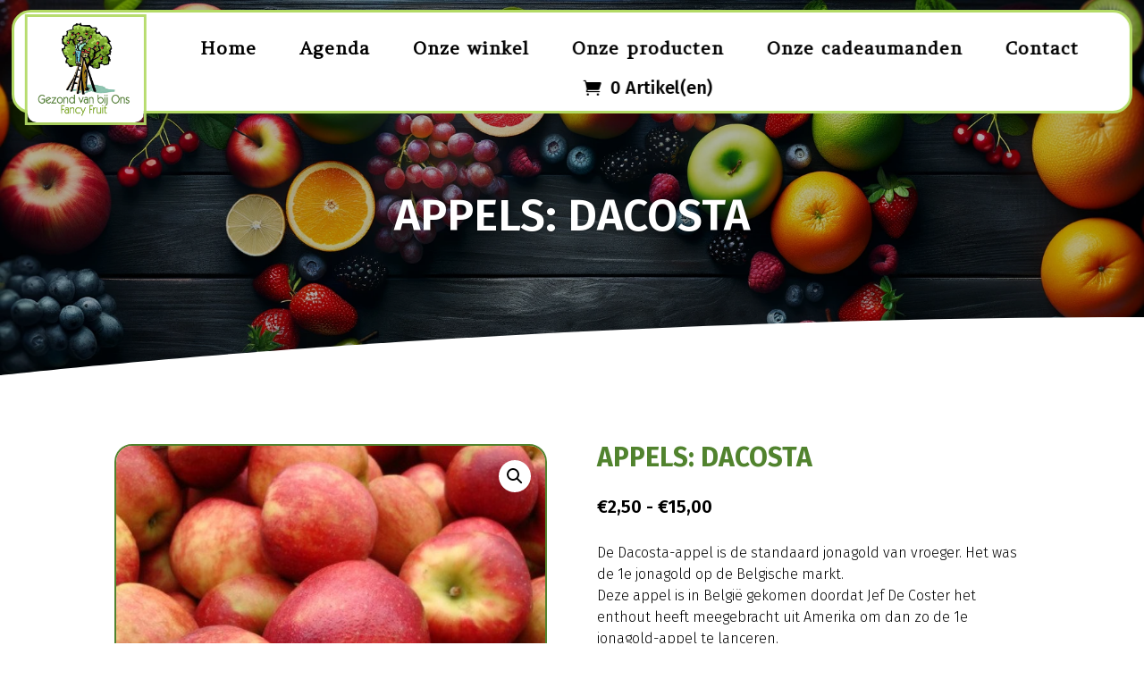

--- FILE ---
content_type: text/html; charset=utf-8
request_url: https://www.google.com/recaptcha/api2/anchor?ar=1&k=6Lfh-6ghAAAAAOmEz_dVw8jQ1Qr2Gxv90FzjVrRZ&co=aHR0cHM6Ly9nZXpvbmR2YW5iaWpvbnMuYmU6NDQz&hl=en&v=PoyoqOPhxBO7pBk68S4YbpHZ&size=invisible&anchor-ms=20000&execute-ms=30000&cb=prj8garx9dgc
body_size: 48662
content:
<!DOCTYPE HTML><html dir="ltr" lang="en"><head><meta http-equiv="Content-Type" content="text/html; charset=UTF-8">
<meta http-equiv="X-UA-Compatible" content="IE=edge">
<title>reCAPTCHA</title>
<style type="text/css">
/* cyrillic-ext */
@font-face {
  font-family: 'Roboto';
  font-style: normal;
  font-weight: 400;
  font-stretch: 100%;
  src: url(//fonts.gstatic.com/s/roboto/v48/KFO7CnqEu92Fr1ME7kSn66aGLdTylUAMa3GUBHMdazTgWw.woff2) format('woff2');
  unicode-range: U+0460-052F, U+1C80-1C8A, U+20B4, U+2DE0-2DFF, U+A640-A69F, U+FE2E-FE2F;
}
/* cyrillic */
@font-face {
  font-family: 'Roboto';
  font-style: normal;
  font-weight: 400;
  font-stretch: 100%;
  src: url(//fonts.gstatic.com/s/roboto/v48/KFO7CnqEu92Fr1ME7kSn66aGLdTylUAMa3iUBHMdazTgWw.woff2) format('woff2');
  unicode-range: U+0301, U+0400-045F, U+0490-0491, U+04B0-04B1, U+2116;
}
/* greek-ext */
@font-face {
  font-family: 'Roboto';
  font-style: normal;
  font-weight: 400;
  font-stretch: 100%;
  src: url(//fonts.gstatic.com/s/roboto/v48/KFO7CnqEu92Fr1ME7kSn66aGLdTylUAMa3CUBHMdazTgWw.woff2) format('woff2');
  unicode-range: U+1F00-1FFF;
}
/* greek */
@font-face {
  font-family: 'Roboto';
  font-style: normal;
  font-weight: 400;
  font-stretch: 100%;
  src: url(//fonts.gstatic.com/s/roboto/v48/KFO7CnqEu92Fr1ME7kSn66aGLdTylUAMa3-UBHMdazTgWw.woff2) format('woff2');
  unicode-range: U+0370-0377, U+037A-037F, U+0384-038A, U+038C, U+038E-03A1, U+03A3-03FF;
}
/* math */
@font-face {
  font-family: 'Roboto';
  font-style: normal;
  font-weight: 400;
  font-stretch: 100%;
  src: url(//fonts.gstatic.com/s/roboto/v48/KFO7CnqEu92Fr1ME7kSn66aGLdTylUAMawCUBHMdazTgWw.woff2) format('woff2');
  unicode-range: U+0302-0303, U+0305, U+0307-0308, U+0310, U+0312, U+0315, U+031A, U+0326-0327, U+032C, U+032F-0330, U+0332-0333, U+0338, U+033A, U+0346, U+034D, U+0391-03A1, U+03A3-03A9, U+03B1-03C9, U+03D1, U+03D5-03D6, U+03F0-03F1, U+03F4-03F5, U+2016-2017, U+2034-2038, U+203C, U+2040, U+2043, U+2047, U+2050, U+2057, U+205F, U+2070-2071, U+2074-208E, U+2090-209C, U+20D0-20DC, U+20E1, U+20E5-20EF, U+2100-2112, U+2114-2115, U+2117-2121, U+2123-214F, U+2190, U+2192, U+2194-21AE, U+21B0-21E5, U+21F1-21F2, U+21F4-2211, U+2213-2214, U+2216-22FF, U+2308-230B, U+2310, U+2319, U+231C-2321, U+2336-237A, U+237C, U+2395, U+239B-23B7, U+23D0, U+23DC-23E1, U+2474-2475, U+25AF, U+25B3, U+25B7, U+25BD, U+25C1, U+25CA, U+25CC, U+25FB, U+266D-266F, U+27C0-27FF, U+2900-2AFF, U+2B0E-2B11, U+2B30-2B4C, U+2BFE, U+3030, U+FF5B, U+FF5D, U+1D400-1D7FF, U+1EE00-1EEFF;
}
/* symbols */
@font-face {
  font-family: 'Roboto';
  font-style: normal;
  font-weight: 400;
  font-stretch: 100%;
  src: url(//fonts.gstatic.com/s/roboto/v48/KFO7CnqEu92Fr1ME7kSn66aGLdTylUAMaxKUBHMdazTgWw.woff2) format('woff2');
  unicode-range: U+0001-000C, U+000E-001F, U+007F-009F, U+20DD-20E0, U+20E2-20E4, U+2150-218F, U+2190, U+2192, U+2194-2199, U+21AF, U+21E6-21F0, U+21F3, U+2218-2219, U+2299, U+22C4-22C6, U+2300-243F, U+2440-244A, U+2460-24FF, U+25A0-27BF, U+2800-28FF, U+2921-2922, U+2981, U+29BF, U+29EB, U+2B00-2BFF, U+4DC0-4DFF, U+FFF9-FFFB, U+10140-1018E, U+10190-1019C, U+101A0, U+101D0-101FD, U+102E0-102FB, U+10E60-10E7E, U+1D2C0-1D2D3, U+1D2E0-1D37F, U+1F000-1F0FF, U+1F100-1F1AD, U+1F1E6-1F1FF, U+1F30D-1F30F, U+1F315, U+1F31C, U+1F31E, U+1F320-1F32C, U+1F336, U+1F378, U+1F37D, U+1F382, U+1F393-1F39F, U+1F3A7-1F3A8, U+1F3AC-1F3AF, U+1F3C2, U+1F3C4-1F3C6, U+1F3CA-1F3CE, U+1F3D4-1F3E0, U+1F3ED, U+1F3F1-1F3F3, U+1F3F5-1F3F7, U+1F408, U+1F415, U+1F41F, U+1F426, U+1F43F, U+1F441-1F442, U+1F444, U+1F446-1F449, U+1F44C-1F44E, U+1F453, U+1F46A, U+1F47D, U+1F4A3, U+1F4B0, U+1F4B3, U+1F4B9, U+1F4BB, U+1F4BF, U+1F4C8-1F4CB, U+1F4D6, U+1F4DA, U+1F4DF, U+1F4E3-1F4E6, U+1F4EA-1F4ED, U+1F4F7, U+1F4F9-1F4FB, U+1F4FD-1F4FE, U+1F503, U+1F507-1F50B, U+1F50D, U+1F512-1F513, U+1F53E-1F54A, U+1F54F-1F5FA, U+1F610, U+1F650-1F67F, U+1F687, U+1F68D, U+1F691, U+1F694, U+1F698, U+1F6AD, U+1F6B2, U+1F6B9-1F6BA, U+1F6BC, U+1F6C6-1F6CF, U+1F6D3-1F6D7, U+1F6E0-1F6EA, U+1F6F0-1F6F3, U+1F6F7-1F6FC, U+1F700-1F7FF, U+1F800-1F80B, U+1F810-1F847, U+1F850-1F859, U+1F860-1F887, U+1F890-1F8AD, U+1F8B0-1F8BB, U+1F8C0-1F8C1, U+1F900-1F90B, U+1F93B, U+1F946, U+1F984, U+1F996, U+1F9E9, U+1FA00-1FA6F, U+1FA70-1FA7C, U+1FA80-1FA89, U+1FA8F-1FAC6, U+1FACE-1FADC, U+1FADF-1FAE9, U+1FAF0-1FAF8, U+1FB00-1FBFF;
}
/* vietnamese */
@font-face {
  font-family: 'Roboto';
  font-style: normal;
  font-weight: 400;
  font-stretch: 100%;
  src: url(//fonts.gstatic.com/s/roboto/v48/KFO7CnqEu92Fr1ME7kSn66aGLdTylUAMa3OUBHMdazTgWw.woff2) format('woff2');
  unicode-range: U+0102-0103, U+0110-0111, U+0128-0129, U+0168-0169, U+01A0-01A1, U+01AF-01B0, U+0300-0301, U+0303-0304, U+0308-0309, U+0323, U+0329, U+1EA0-1EF9, U+20AB;
}
/* latin-ext */
@font-face {
  font-family: 'Roboto';
  font-style: normal;
  font-weight: 400;
  font-stretch: 100%;
  src: url(//fonts.gstatic.com/s/roboto/v48/KFO7CnqEu92Fr1ME7kSn66aGLdTylUAMa3KUBHMdazTgWw.woff2) format('woff2');
  unicode-range: U+0100-02BA, U+02BD-02C5, U+02C7-02CC, U+02CE-02D7, U+02DD-02FF, U+0304, U+0308, U+0329, U+1D00-1DBF, U+1E00-1E9F, U+1EF2-1EFF, U+2020, U+20A0-20AB, U+20AD-20C0, U+2113, U+2C60-2C7F, U+A720-A7FF;
}
/* latin */
@font-face {
  font-family: 'Roboto';
  font-style: normal;
  font-weight: 400;
  font-stretch: 100%;
  src: url(//fonts.gstatic.com/s/roboto/v48/KFO7CnqEu92Fr1ME7kSn66aGLdTylUAMa3yUBHMdazQ.woff2) format('woff2');
  unicode-range: U+0000-00FF, U+0131, U+0152-0153, U+02BB-02BC, U+02C6, U+02DA, U+02DC, U+0304, U+0308, U+0329, U+2000-206F, U+20AC, U+2122, U+2191, U+2193, U+2212, U+2215, U+FEFF, U+FFFD;
}
/* cyrillic-ext */
@font-face {
  font-family: 'Roboto';
  font-style: normal;
  font-weight: 500;
  font-stretch: 100%;
  src: url(//fonts.gstatic.com/s/roboto/v48/KFO7CnqEu92Fr1ME7kSn66aGLdTylUAMa3GUBHMdazTgWw.woff2) format('woff2');
  unicode-range: U+0460-052F, U+1C80-1C8A, U+20B4, U+2DE0-2DFF, U+A640-A69F, U+FE2E-FE2F;
}
/* cyrillic */
@font-face {
  font-family: 'Roboto';
  font-style: normal;
  font-weight: 500;
  font-stretch: 100%;
  src: url(//fonts.gstatic.com/s/roboto/v48/KFO7CnqEu92Fr1ME7kSn66aGLdTylUAMa3iUBHMdazTgWw.woff2) format('woff2');
  unicode-range: U+0301, U+0400-045F, U+0490-0491, U+04B0-04B1, U+2116;
}
/* greek-ext */
@font-face {
  font-family: 'Roboto';
  font-style: normal;
  font-weight: 500;
  font-stretch: 100%;
  src: url(//fonts.gstatic.com/s/roboto/v48/KFO7CnqEu92Fr1ME7kSn66aGLdTylUAMa3CUBHMdazTgWw.woff2) format('woff2');
  unicode-range: U+1F00-1FFF;
}
/* greek */
@font-face {
  font-family: 'Roboto';
  font-style: normal;
  font-weight: 500;
  font-stretch: 100%;
  src: url(//fonts.gstatic.com/s/roboto/v48/KFO7CnqEu92Fr1ME7kSn66aGLdTylUAMa3-UBHMdazTgWw.woff2) format('woff2');
  unicode-range: U+0370-0377, U+037A-037F, U+0384-038A, U+038C, U+038E-03A1, U+03A3-03FF;
}
/* math */
@font-face {
  font-family: 'Roboto';
  font-style: normal;
  font-weight: 500;
  font-stretch: 100%;
  src: url(//fonts.gstatic.com/s/roboto/v48/KFO7CnqEu92Fr1ME7kSn66aGLdTylUAMawCUBHMdazTgWw.woff2) format('woff2');
  unicode-range: U+0302-0303, U+0305, U+0307-0308, U+0310, U+0312, U+0315, U+031A, U+0326-0327, U+032C, U+032F-0330, U+0332-0333, U+0338, U+033A, U+0346, U+034D, U+0391-03A1, U+03A3-03A9, U+03B1-03C9, U+03D1, U+03D5-03D6, U+03F0-03F1, U+03F4-03F5, U+2016-2017, U+2034-2038, U+203C, U+2040, U+2043, U+2047, U+2050, U+2057, U+205F, U+2070-2071, U+2074-208E, U+2090-209C, U+20D0-20DC, U+20E1, U+20E5-20EF, U+2100-2112, U+2114-2115, U+2117-2121, U+2123-214F, U+2190, U+2192, U+2194-21AE, U+21B0-21E5, U+21F1-21F2, U+21F4-2211, U+2213-2214, U+2216-22FF, U+2308-230B, U+2310, U+2319, U+231C-2321, U+2336-237A, U+237C, U+2395, U+239B-23B7, U+23D0, U+23DC-23E1, U+2474-2475, U+25AF, U+25B3, U+25B7, U+25BD, U+25C1, U+25CA, U+25CC, U+25FB, U+266D-266F, U+27C0-27FF, U+2900-2AFF, U+2B0E-2B11, U+2B30-2B4C, U+2BFE, U+3030, U+FF5B, U+FF5D, U+1D400-1D7FF, U+1EE00-1EEFF;
}
/* symbols */
@font-face {
  font-family: 'Roboto';
  font-style: normal;
  font-weight: 500;
  font-stretch: 100%;
  src: url(//fonts.gstatic.com/s/roboto/v48/KFO7CnqEu92Fr1ME7kSn66aGLdTylUAMaxKUBHMdazTgWw.woff2) format('woff2');
  unicode-range: U+0001-000C, U+000E-001F, U+007F-009F, U+20DD-20E0, U+20E2-20E4, U+2150-218F, U+2190, U+2192, U+2194-2199, U+21AF, U+21E6-21F0, U+21F3, U+2218-2219, U+2299, U+22C4-22C6, U+2300-243F, U+2440-244A, U+2460-24FF, U+25A0-27BF, U+2800-28FF, U+2921-2922, U+2981, U+29BF, U+29EB, U+2B00-2BFF, U+4DC0-4DFF, U+FFF9-FFFB, U+10140-1018E, U+10190-1019C, U+101A0, U+101D0-101FD, U+102E0-102FB, U+10E60-10E7E, U+1D2C0-1D2D3, U+1D2E0-1D37F, U+1F000-1F0FF, U+1F100-1F1AD, U+1F1E6-1F1FF, U+1F30D-1F30F, U+1F315, U+1F31C, U+1F31E, U+1F320-1F32C, U+1F336, U+1F378, U+1F37D, U+1F382, U+1F393-1F39F, U+1F3A7-1F3A8, U+1F3AC-1F3AF, U+1F3C2, U+1F3C4-1F3C6, U+1F3CA-1F3CE, U+1F3D4-1F3E0, U+1F3ED, U+1F3F1-1F3F3, U+1F3F5-1F3F7, U+1F408, U+1F415, U+1F41F, U+1F426, U+1F43F, U+1F441-1F442, U+1F444, U+1F446-1F449, U+1F44C-1F44E, U+1F453, U+1F46A, U+1F47D, U+1F4A3, U+1F4B0, U+1F4B3, U+1F4B9, U+1F4BB, U+1F4BF, U+1F4C8-1F4CB, U+1F4D6, U+1F4DA, U+1F4DF, U+1F4E3-1F4E6, U+1F4EA-1F4ED, U+1F4F7, U+1F4F9-1F4FB, U+1F4FD-1F4FE, U+1F503, U+1F507-1F50B, U+1F50D, U+1F512-1F513, U+1F53E-1F54A, U+1F54F-1F5FA, U+1F610, U+1F650-1F67F, U+1F687, U+1F68D, U+1F691, U+1F694, U+1F698, U+1F6AD, U+1F6B2, U+1F6B9-1F6BA, U+1F6BC, U+1F6C6-1F6CF, U+1F6D3-1F6D7, U+1F6E0-1F6EA, U+1F6F0-1F6F3, U+1F6F7-1F6FC, U+1F700-1F7FF, U+1F800-1F80B, U+1F810-1F847, U+1F850-1F859, U+1F860-1F887, U+1F890-1F8AD, U+1F8B0-1F8BB, U+1F8C0-1F8C1, U+1F900-1F90B, U+1F93B, U+1F946, U+1F984, U+1F996, U+1F9E9, U+1FA00-1FA6F, U+1FA70-1FA7C, U+1FA80-1FA89, U+1FA8F-1FAC6, U+1FACE-1FADC, U+1FADF-1FAE9, U+1FAF0-1FAF8, U+1FB00-1FBFF;
}
/* vietnamese */
@font-face {
  font-family: 'Roboto';
  font-style: normal;
  font-weight: 500;
  font-stretch: 100%;
  src: url(//fonts.gstatic.com/s/roboto/v48/KFO7CnqEu92Fr1ME7kSn66aGLdTylUAMa3OUBHMdazTgWw.woff2) format('woff2');
  unicode-range: U+0102-0103, U+0110-0111, U+0128-0129, U+0168-0169, U+01A0-01A1, U+01AF-01B0, U+0300-0301, U+0303-0304, U+0308-0309, U+0323, U+0329, U+1EA0-1EF9, U+20AB;
}
/* latin-ext */
@font-face {
  font-family: 'Roboto';
  font-style: normal;
  font-weight: 500;
  font-stretch: 100%;
  src: url(//fonts.gstatic.com/s/roboto/v48/KFO7CnqEu92Fr1ME7kSn66aGLdTylUAMa3KUBHMdazTgWw.woff2) format('woff2');
  unicode-range: U+0100-02BA, U+02BD-02C5, U+02C7-02CC, U+02CE-02D7, U+02DD-02FF, U+0304, U+0308, U+0329, U+1D00-1DBF, U+1E00-1E9F, U+1EF2-1EFF, U+2020, U+20A0-20AB, U+20AD-20C0, U+2113, U+2C60-2C7F, U+A720-A7FF;
}
/* latin */
@font-face {
  font-family: 'Roboto';
  font-style: normal;
  font-weight: 500;
  font-stretch: 100%;
  src: url(//fonts.gstatic.com/s/roboto/v48/KFO7CnqEu92Fr1ME7kSn66aGLdTylUAMa3yUBHMdazQ.woff2) format('woff2');
  unicode-range: U+0000-00FF, U+0131, U+0152-0153, U+02BB-02BC, U+02C6, U+02DA, U+02DC, U+0304, U+0308, U+0329, U+2000-206F, U+20AC, U+2122, U+2191, U+2193, U+2212, U+2215, U+FEFF, U+FFFD;
}
/* cyrillic-ext */
@font-face {
  font-family: 'Roboto';
  font-style: normal;
  font-weight: 900;
  font-stretch: 100%;
  src: url(//fonts.gstatic.com/s/roboto/v48/KFO7CnqEu92Fr1ME7kSn66aGLdTylUAMa3GUBHMdazTgWw.woff2) format('woff2');
  unicode-range: U+0460-052F, U+1C80-1C8A, U+20B4, U+2DE0-2DFF, U+A640-A69F, U+FE2E-FE2F;
}
/* cyrillic */
@font-face {
  font-family: 'Roboto';
  font-style: normal;
  font-weight: 900;
  font-stretch: 100%;
  src: url(//fonts.gstatic.com/s/roboto/v48/KFO7CnqEu92Fr1ME7kSn66aGLdTylUAMa3iUBHMdazTgWw.woff2) format('woff2');
  unicode-range: U+0301, U+0400-045F, U+0490-0491, U+04B0-04B1, U+2116;
}
/* greek-ext */
@font-face {
  font-family: 'Roboto';
  font-style: normal;
  font-weight: 900;
  font-stretch: 100%;
  src: url(//fonts.gstatic.com/s/roboto/v48/KFO7CnqEu92Fr1ME7kSn66aGLdTylUAMa3CUBHMdazTgWw.woff2) format('woff2');
  unicode-range: U+1F00-1FFF;
}
/* greek */
@font-face {
  font-family: 'Roboto';
  font-style: normal;
  font-weight: 900;
  font-stretch: 100%;
  src: url(//fonts.gstatic.com/s/roboto/v48/KFO7CnqEu92Fr1ME7kSn66aGLdTylUAMa3-UBHMdazTgWw.woff2) format('woff2');
  unicode-range: U+0370-0377, U+037A-037F, U+0384-038A, U+038C, U+038E-03A1, U+03A3-03FF;
}
/* math */
@font-face {
  font-family: 'Roboto';
  font-style: normal;
  font-weight: 900;
  font-stretch: 100%;
  src: url(//fonts.gstatic.com/s/roboto/v48/KFO7CnqEu92Fr1ME7kSn66aGLdTylUAMawCUBHMdazTgWw.woff2) format('woff2');
  unicode-range: U+0302-0303, U+0305, U+0307-0308, U+0310, U+0312, U+0315, U+031A, U+0326-0327, U+032C, U+032F-0330, U+0332-0333, U+0338, U+033A, U+0346, U+034D, U+0391-03A1, U+03A3-03A9, U+03B1-03C9, U+03D1, U+03D5-03D6, U+03F0-03F1, U+03F4-03F5, U+2016-2017, U+2034-2038, U+203C, U+2040, U+2043, U+2047, U+2050, U+2057, U+205F, U+2070-2071, U+2074-208E, U+2090-209C, U+20D0-20DC, U+20E1, U+20E5-20EF, U+2100-2112, U+2114-2115, U+2117-2121, U+2123-214F, U+2190, U+2192, U+2194-21AE, U+21B0-21E5, U+21F1-21F2, U+21F4-2211, U+2213-2214, U+2216-22FF, U+2308-230B, U+2310, U+2319, U+231C-2321, U+2336-237A, U+237C, U+2395, U+239B-23B7, U+23D0, U+23DC-23E1, U+2474-2475, U+25AF, U+25B3, U+25B7, U+25BD, U+25C1, U+25CA, U+25CC, U+25FB, U+266D-266F, U+27C0-27FF, U+2900-2AFF, U+2B0E-2B11, U+2B30-2B4C, U+2BFE, U+3030, U+FF5B, U+FF5D, U+1D400-1D7FF, U+1EE00-1EEFF;
}
/* symbols */
@font-face {
  font-family: 'Roboto';
  font-style: normal;
  font-weight: 900;
  font-stretch: 100%;
  src: url(//fonts.gstatic.com/s/roboto/v48/KFO7CnqEu92Fr1ME7kSn66aGLdTylUAMaxKUBHMdazTgWw.woff2) format('woff2');
  unicode-range: U+0001-000C, U+000E-001F, U+007F-009F, U+20DD-20E0, U+20E2-20E4, U+2150-218F, U+2190, U+2192, U+2194-2199, U+21AF, U+21E6-21F0, U+21F3, U+2218-2219, U+2299, U+22C4-22C6, U+2300-243F, U+2440-244A, U+2460-24FF, U+25A0-27BF, U+2800-28FF, U+2921-2922, U+2981, U+29BF, U+29EB, U+2B00-2BFF, U+4DC0-4DFF, U+FFF9-FFFB, U+10140-1018E, U+10190-1019C, U+101A0, U+101D0-101FD, U+102E0-102FB, U+10E60-10E7E, U+1D2C0-1D2D3, U+1D2E0-1D37F, U+1F000-1F0FF, U+1F100-1F1AD, U+1F1E6-1F1FF, U+1F30D-1F30F, U+1F315, U+1F31C, U+1F31E, U+1F320-1F32C, U+1F336, U+1F378, U+1F37D, U+1F382, U+1F393-1F39F, U+1F3A7-1F3A8, U+1F3AC-1F3AF, U+1F3C2, U+1F3C4-1F3C6, U+1F3CA-1F3CE, U+1F3D4-1F3E0, U+1F3ED, U+1F3F1-1F3F3, U+1F3F5-1F3F7, U+1F408, U+1F415, U+1F41F, U+1F426, U+1F43F, U+1F441-1F442, U+1F444, U+1F446-1F449, U+1F44C-1F44E, U+1F453, U+1F46A, U+1F47D, U+1F4A3, U+1F4B0, U+1F4B3, U+1F4B9, U+1F4BB, U+1F4BF, U+1F4C8-1F4CB, U+1F4D6, U+1F4DA, U+1F4DF, U+1F4E3-1F4E6, U+1F4EA-1F4ED, U+1F4F7, U+1F4F9-1F4FB, U+1F4FD-1F4FE, U+1F503, U+1F507-1F50B, U+1F50D, U+1F512-1F513, U+1F53E-1F54A, U+1F54F-1F5FA, U+1F610, U+1F650-1F67F, U+1F687, U+1F68D, U+1F691, U+1F694, U+1F698, U+1F6AD, U+1F6B2, U+1F6B9-1F6BA, U+1F6BC, U+1F6C6-1F6CF, U+1F6D3-1F6D7, U+1F6E0-1F6EA, U+1F6F0-1F6F3, U+1F6F7-1F6FC, U+1F700-1F7FF, U+1F800-1F80B, U+1F810-1F847, U+1F850-1F859, U+1F860-1F887, U+1F890-1F8AD, U+1F8B0-1F8BB, U+1F8C0-1F8C1, U+1F900-1F90B, U+1F93B, U+1F946, U+1F984, U+1F996, U+1F9E9, U+1FA00-1FA6F, U+1FA70-1FA7C, U+1FA80-1FA89, U+1FA8F-1FAC6, U+1FACE-1FADC, U+1FADF-1FAE9, U+1FAF0-1FAF8, U+1FB00-1FBFF;
}
/* vietnamese */
@font-face {
  font-family: 'Roboto';
  font-style: normal;
  font-weight: 900;
  font-stretch: 100%;
  src: url(//fonts.gstatic.com/s/roboto/v48/KFO7CnqEu92Fr1ME7kSn66aGLdTylUAMa3OUBHMdazTgWw.woff2) format('woff2');
  unicode-range: U+0102-0103, U+0110-0111, U+0128-0129, U+0168-0169, U+01A0-01A1, U+01AF-01B0, U+0300-0301, U+0303-0304, U+0308-0309, U+0323, U+0329, U+1EA0-1EF9, U+20AB;
}
/* latin-ext */
@font-face {
  font-family: 'Roboto';
  font-style: normal;
  font-weight: 900;
  font-stretch: 100%;
  src: url(//fonts.gstatic.com/s/roboto/v48/KFO7CnqEu92Fr1ME7kSn66aGLdTylUAMa3KUBHMdazTgWw.woff2) format('woff2');
  unicode-range: U+0100-02BA, U+02BD-02C5, U+02C7-02CC, U+02CE-02D7, U+02DD-02FF, U+0304, U+0308, U+0329, U+1D00-1DBF, U+1E00-1E9F, U+1EF2-1EFF, U+2020, U+20A0-20AB, U+20AD-20C0, U+2113, U+2C60-2C7F, U+A720-A7FF;
}
/* latin */
@font-face {
  font-family: 'Roboto';
  font-style: normal;
  font-weight: 900;
  font-stretch: 100%;
  src: url(//fonts.gstatic.com/s/roboto/v48/KFO7CnqEu92Fr1ME7kSn66aGLdTylUAMa3yUBHMdazQ.woff2) format('woff2');
  unicode-range: U+0000-00FF, U+0131, U+0152-0153, U+02BB-02BC, U+02C6, U+02DA, U+02DC, U+0304, U+0308, U+0329, U+2000-206F, U+20AC, U+2122, U+2191, U+2193, U+2212, U+2215, U+FEFF, U+FFFD;
}

</style>
<link rel="stylesheet" type="text/css" href="https://www.gstatic.com/recaptcha/releases/PoyoqOPhxBO7pBk68S4YbpHZ/styles__ltr.css">
<script nonce="mqdk_PF9wxQg_D7QVFcWBg" type="text/javascript">window['__recaptcha_api'] = 'https://www.google.com/recaptcha/api2/';</script>
<script type="text/javascript" src="https://www.gstatic.com/recaptcha/releases/PoyoqOPhxBO7pBk68S4YbpHZ/recaptcha__en.js" nonce="mqdk_PF9wxQg_D7QVFcWBg">
      
    </script></head>
<body><div id="rc-anchor-alert" class="rc-anchor-alert"></div>
<input type="hidden" id="recaptcha-token" value="[base64]">
<script type="text/javascript" nonce="mqdk_PF9wxQg_D7QVFcWBg">
      recaptcha.anchor.Main.init("[\x22ainput\x22,[\x22bgdata\x22,\x22\x22,\[base64]/[base64]/[base64]/[base64]/[base64]/UltsKytdPUU6KEU8MjA0OD9SW2wrK109RT4+NnwxOTI6KChFJjY0NTEyKT09NTUyOTYmJk0rMTxjLmxlbmd0aCYmKGMuY2hhckNvZGVBdChNKzEpJjY0NTEyKT09NTYzMjA/[base64]/[base64]/[base64]/[base64]/[base64]/[base64]/[base64]\x22,\[base64]\x22,\x22w5zDo2/[base64]/wqfDuyF2eRsVfcO4wqsFwoLCisKuaMONwoHCi8KjwrfCksObNSoAFMKMBsKCYxgKO0HCsiN0wp0JWXfDt8K4GcOQf8Kbwrc5worCojB5w5/[base64]/cwZ0WMOqw4w+BA/Ci8OBBcOJw44JcF3DhBfCm3jCi8KxwoDDlHN/VF09w4dpFTbDjQt3wr0+F8KOw7nDhUTCssOXw7FlwoPCncK3QsKgS1XCgsOyw4PDm8Ogd8OQw6PCkcKrw6cXwrQYwo9xwo/CpMOGw4kXwqrDjcKbw57CqA5aFsObQsOgT1DDpHcCw4HCmmQlw4zDqTdgwqoyw7jCvyDDtHhUKsKEwqpKD8OmHsKxFcKLwqgiw5XCsArCr8OPKFQyGwHDkUvCkhp0wqROScOzFFtRc8O8wpXCrn5QwqhowqfCkDJew6TDvVM/YhPCpcOXwpw0Z8OYw57Ci8OwwoxPJXPDkn8dOkgdCcOwFXNWelrCssOPdS1obm9zw4XCrcOKwofCuMOrXFcILsK+wqg6wpYnw4fDi8KsHSzDpRFIXcOdUATCt8KYLijDoMONLsKRw5lMwpLDqAPDgl/ClSbCknHCln3DosK8OiUSw4N5w4QYAsK6e8KSNxJ+JBzCpxXDkRnDtUzDvGbDgsK5woFfwoLCsMKtHGHDjCrCm8KkMzTCm2PDpsKtw7k7PMKBEHEpw4PCgF/DlwzDrcKQWcOhwqfDii8GTkrCiDPDi13CjjIARTDChcOmwrkrw5TDrMKGfQ/[base64]/ChEUcwrU3VCXDsMO9wqLDjArDicOaIsOow4cyFGFMAj3Digtlwo/DksOiM2jDlcKNCiZANsOlw7nDhMKMw5PCiSrCocOPFX/CrsKaw64uwr/CnhHClsOrLMOkw6AmACtcwqPClTpjQT3DiCkVQi4gwrgIw5HDp8KMw4M6ORUGGgQOwrvDhW/CgEQZZcKnICTDrMOfVSfDujLDr8KAUTJDWcKYw7bDjmY+w63CvsOxScOJw7XCm8K/[base64]/[base64]/[base64]/DuhYVEcKkCBLDpsKBw6wXcClbwoTDosKEIjXCplJkw6zCmDgZdsKUV8OJw44OwqoOUwQ+wpnCvDfCosKoHGcGfTM4DFnCi8OcUznDuzLCsUY8YcOvw5vCmMKzXBR/wpInwq3CrjoRXlnCvDlfwoJdwpVdb1MRGMO1wo3Cu8K0w4Bmw7LDoMORMy/CtcOLwqxqwqLClmHCicOJIjLCvsKfwqUPw4kcwpLCqcKRwoEVw4nDqkPDpcK3wrRsN0fDrsKaYU7DjV43WmbCtsO0CcOiSsO7wopkBMKFwoBlRG9ZfyzCrVwnHgtpw4xQT3c/[base64]/[base64]/[base64]/CusKoWMO5d8KjeMKjAE3Clk/[base64]/JcOZR1xQWkx0VnVFCsOLTsKfw5rCvsKiwqUgw6zCmsObw4hDfcOYRsOZUMOwwos/w4nClMK5wrrDtsKyw6JeYH3CjG7Ct8OnanjCv8KAw7XDgw7Dr1bDgMKJwoB6PsKvUsO7woTCrCbDtxBKwoDDgsKZZ8OYw7LDhcOyw5xTMcOow5fDlsO2DMKmwrBdTMOULRrDq8O9wpDCvj0HwqbDncKvPRjDtyTDmcOEw54uw7p7K8KTw5ElScO/XkjCpMK9S0jCkizDlV4VasOFNVDDsw/CtzPCvU3Cm1/[base64]/w73ChW7DnsKIIMKcw6odw6nCtMKtLsKtw6TDmFcjaQ/[base64]/CtMKlw7PDvMO9w7TClWTDmMOKX8OpN8OmwrHDt8KRwrvDisKhw4rDk8KewqF+PQk2woDCi3bCiygUYsKqRsOiwpLCi8OXwpQ5w4PCjMKSw6oWTTd9HChSwqZOw4PDncOmPMKKES/[base64]/[base64]/CjwXCnj0GTSBNB8K5W8OULMOkI8OowrsEwq7Cs8ORL8KeVCXDiCsvwpsbfMK+worDl8Kpwq8Dw4BQRVzCn0bCrhzCv3fCgQliwpApJGEVP3V+wo8KWMKIwojDh0LCpsOUN0nDhjbCiybCsX5UZGsqYRRyw7Y4EMOjUsKhw4cGbWnCvsO/w4PDoyPDqcOqdw1rIxfDvcOMwr8Yw4BtwpHDhj0QRMO/IMOFYlHCrCkpwq7CjcKtw4IzwogZJ8O3wogaw4AKwrlGV8Kpw57Cu8K/AsOnVm/[base64]/LsKqU1pdRkzDryxhw4VAwp3DjjLDgkMmwqpFakvCmXvCgMO+wpt0Sn3DhMK7wrvChMKhwo0iHcOZIznCicObRDBJw45OShlNGMOZBMKuRn7CkCxkQ0PCjS5BwpBZZm/DlMKkd8Ojw7XDknjDlcOtw5DCpcKRJBo3w6LCrcKuwqV6wrd2BsKUIMOqYsOJw413wqTDhxLCu8OqFw7CnEPCn8KEOjDDt8OrHsOQw5HCmsOAwrIIwoNyZzTDm8OsPy82wrTClyzCmg7DhnE5DHJawr3Diwo0aTrCiVDDrMOVKTh/w6h1MDw6dsOYcMOjPAfCmH7Dj8O+w7MDwptWVUNyw4Aew4rCpw/CkTgBEMOSLFcHwrN2bMKGNsOsw4nCtzJMwrNJw5TChkzDjX/DlsO6K3vCkiTComcRwrkMBCLCkcKawpMfS8Opw4PDlyvCrVDDkzdJccOvRMO9S8OBOjAOOiZWwpshw4/DmhQURsKOwo/[base64]/ChX7CjkPCm8OHw51ZR8OgWT0xw4sdXMKVBlJZwpvCl8OYwrrChcKSw51QW8K8wrHCkjXDjsOaA8K2ExPDoMOzWx/[base64]/[base64]/[base64]/w6smT8KnwrjChDzCmUjDnjQ7wrXDv0/Dk3AAR8OVTcKFwpnDv37DhjjDn8KRwpEuwoRLH8Kiw5waw5UeWcKQw6IgDsOncBo4QMO+J8K1Cghdw4tKw6XCr8O2w6dtwrjCpmjDjgxwNU3ClDHDmMKzw7B/woHDiSvCqTIMwqTCu8KGw53CrA8Rw5PDu3jCl8KlUcKow6/[base64]/w7N8w6nDqnrDgjvCh8KmwopbIcO+M8KfBwPDs8K/[base64]/Ci8OHB8KTaAbDsHVSCwvDmMOpRWNwM8KJCUXDlcKHEsKQZVTDukcEw7fDuMK4B8Ovwq/ClwDCvsO1FXrCpBkEwqViwq8bwpxIWMKRA3Y2DQgTwpwqEBjDjcKCacOmwrPDv8KfwrlWRnHDjRfDsXl/chbCscO9NcKuw7Q5XsKrE8KeRsKWwoVHVzoMVx3CksK/w7I3wr/ClMKxwoMvwphLw4dAP8KAw6A+RcKRw6UXIm3DnDdPFjbCmUfCoAklw63CtUzDlcKYw7LCsiQMZ8OzVGE5a8OiR8OOwpjDjMOTw6AFw4zCkcKycWPDnRxFwqPDhVolfsK0wr9fwrjDsw/CpkJHXBImwrzDqcOxw5w4woMgworDoMOyJHXDtcKSwoVmwpt2HcKCdCLCucORwoHChsOtwr/Dv04Ew5bDgjsaw6MOeCTDvMO3J3AfQTgrZsOjcMOhNlJSAcKuw5LDu2Bewo8GLxTDl0BCwr3CpCPDqsObcABKwqrCqlMCw6LDuQZGYmLDmRXChDjCrcOUwqfDlMOlWlbDsSzDp8OuODN3w7XCg1xSwq9hFsK2LcO1eRZmwppmdsKVSEg3wq8+wp/DoMKDIsOKRRfChybCn3zDh0rDvcKRw5vDn8O2w6c8OMOaLnVgSEoXMCzCvGXCnQTCuVrDn34/DMKaDsKCwqbCozfDulrDp8KhRjjDqsKDJMKBwrbDmMKkWMOFEMKuw48xbloxw6fDvGDCkMKVw6PCl3fCmkHDl38Zw4fDqMOzwqQYJ8KXw4PCqiTDncOcMQfCq8OawrQ/UQxsDsKIG2hlw4d/ZMO9woLCjMKzNMKZw7jDjcKTwrrCsjJ3w45DwpgPw4vCjsO7XmbCtnPCicKNOhY8woVRwolQKsKcRwM1wpPCj8OXwqpKChk/[base64]/Ct8K8GsKww48sRFlPBQLClsOTw4TDr8KLwpDDoTtpHFt5QS7Cu8KdScOidsO8w5bDrcO0wpMUeMOwY8K1w7DDpMOuw5PCuiA8YsK7TxlBDsK2w7YafcKtfcKpw6TCnsKzYgZxLUjDoMOoeMKaS3AwWyXDp8OxDTxcMH4zwqZvw4MfJMO1woRKw4/DsiFqQDPCs8KDw7kDwqIIChMAwovDhsKdC8KbdjzCpMKfw7jChcKww6nDqMKBwqLCvQzDtMK5wrx+wonCp8K+JX7CjWFxdcKlwrLDncKMwpwkw6pVVcK/w5x+AcK8YsOZwoDCpBMhwpnClMOcd8OEw5hjCAA2wr5MwqrCtMOfwo7Dpg/[base64]/CmcOfdDlxIQ5TccOAQcKmccKGw6bChMONwpIIwrIES03CjsOeBjcWwrrDo8KlTS8YfMK/AGnDvXAKw6kLMsOdw4VcwpRBAFdwJSM6w5MpI8OJw7XDrToKfTrCrcK3bEDCpMOEw7FNHEtHNGjDoVTDucK/w6/DgcKkJsOVw7xVwrrCs8KOfsOYdMOOXh5yw4tBD8O6wrBrwpnCg2/CoMKZF8KowrrCgUDDi3vCrsKtSVZywow3XSTCulDDugLChcOnEwxLwqfDu1HCncO1w6LCn8K1HDkDV8Obwo7CjQzCt8KWa0VFw6Yewq3CgkLDrCgxEsOrw43CuMO9ImvDrsKSXhHDicOIHRjDusOvf3vCpzUqHsK7a8O/wr/[base64]/[base64]/wptnw4kMwo/Cr2bCqVfDkcKIY1bCp8OsIS7CuMKwYDbDocKTQSVHVnx8w6nDoBIBwoElw4JAw6Mpw5Jgbi/CrUQEDMOCw6PDs8OMYcK3ck7DhF0/w5s6wojCksOaRml9w6LDrsKcPmbDn8Kmw6TCmnLDkcKHwrVQNMKYw6VbeWbDksKwwp3Dsh3DjDHDn8OqLH3CpcO8fmDDmsKRw6AXwr/CsAl2wr/CqV7DkC3Dv8Oxw6bDr0Ynw7rDncK/wpDDgW7CksKPw7/DnsOxSsKOMSszAcOZbFNbF1Awwp1Mw6jCqDXCpVDDoMOVPSTDrzXCqsOkA8O+wpTDp8OuwrIHw4/[base64]/DqQPCssOJNMK/EMKKw4DDgsO4wqcaDEBywpTCtsOddsOeIB4sw4Ecw7fDnxUGw77CkcKKwqHCucKuwrUQEn5jNsOjYsKYw6fCjsKKExTDqMKew6IAXcOEwrtmw7B/w7HDvsONC8Opdj5xMsK3Sl7Cs8KRIkdVwqEPwoFmSMKSWcK3eUwUw7YQw7/CmMKVZjfCh8K+wrvDvXotAsOfPkscP8OPHzvCjcOea8KBYcOuLlTChXTCscK9b0gfSAl8wpo9dzRiw7fCkD7Cvj/DkTnCsQVtS8OJHHN5w4VDwovDhcKSw6DDmMKtbwdKwrTDkHFTw5tTAmZAeCvDmgXCmE3DrMO2wqsUwoXDgcKGw5AdOD0OCcK6w63CiHXDvFjDp8KHG8KewqfDlnzCt8OiesKSw5IpQTk4LcKYw6NKE0zDv8OAXcK9wobDkEoqGA7CgCQ2wpxpwq/DphTComc8wo3DvcOjw5BCwrjDok1CFMKvRm4Ywp1bBMK2Zi7Cp8KJfivDvFMnwrdSRsKhPMOTw4R6fsKfaj3Cl0xMw6UPwrNMCQNIX8KodMKjwpRKX8OaTcO/[base64]/CjDUHK8OOSMKnEivDqcO9w5dnw4AgWi3CiDvDoMKuwpDCj8OZwqDCpsKnw63DnU7Dh2EZDQLDozQtw6nClcOVEmdtCy54wp/[base64]/DicKFw6hrw4FTw5HCviR7XMKRw7/CjcKHw7rDohDCk8KBaE8DwoIdF8OCw4UKLl/DignCk24vwoPDuA7Du1rCoMK6YsOzw6ICw7PDlwrCjU3DhcO6Ig/DpsOrRMOJw6rDrEhHLFnCocORUn7Cokdjw6nDpsKpUGLDgMOxwoMQwrAEMsKiCsOzeHTCjV/CizkNw7pQZHzCpMK8w7nCpMOHw7PCrMOYw5gKwoxkwrHCucKzw4LCnsO/wpkww5zCmxXCoVl7w4rDkcKMw7LDgsOTwp7DmMK0EDfCkcK2SWwLKMKzIMKsHy7CmcKBw7Bdw7PDv8OIw4HDkAh3RMKnHMKjwq7Ch8O/MhvCkEZdw7LDm8KMw7fDicOIw5F+woAewovChMOXw4/DgcKaHMK0QTDDmsKvDsKMcErDmcK4CF3ClMOEZ1LCtcKDW8OMa8OiwpMCw5Y0wrNowpvDoyvCsMONWMO2w5HDnArDjCgVJSnCk3E+eWnDpBLCnGLDsCzCmMK7w5p1w5TCpsOJwpkEw4oOcFYFwqoFFMOfasOJJcKpwpUBw405w7/Ciw3DiMKASMKGw5LCl8Ocw4VofjPCtz/CvcKowojDtCYCcTx1wpZ8JMKPw7R7fMOcwqlUwpJ8fcO/DSFswpXCqcKaC8Obw4x0fwDCpyjCjlrCmnwECg3CiC3DpsOoRAVaw6lnw4jCtUFQGiIBSMOdBnjChsKlZcOEw5c0T8OGwolww6TDuMO0wrwIw6gDwpA8VcKCwrBvNHXDvBtwwrAkw5nCpMOQGgUVX8KWCDnDpy/CiD08GD44wp96wqfCuQbDvx3DplRrwrrCm2LDmk55wpUOwoTCrSnDl8Kfw6k5D0MrGsK0w6rCjsOQw4DDicOewqPCmGAAdMO7w4dHw43Dq8OrJEpywoDDtEA/QMKTw7zCpMOjHcOxwrQQIcO4JMKSQHN3w4sAB8OSw5rDiAjCqsOrRToDTQoaw7PCuA9XwqnDqCdWU8KJw7NYRsKPw6rCk1bDs8OxwoPDtk5JLSbDpcKWal/Cj0pYKSXDpMOVwozDqcOHwobCihbCtMK4Bh7CkMKRwrlQw4XDunxlw68HBcOhVMKmwrDDvMKIJVl5w5fDgQ8cXBdQRsK8w65jY8KGwq3CqnLDryRqe8OgQAPCmcOVwr/Dq8O1woXDg0REVy0AZgFTNsK5w4ZZbVjDsMKRAMKLTwPCkjTCsyTDlMOcw7TCnHTDrsK3wpDDs8OFVMOOYMOxHEvCgVgRVcKlw6bDjsKkwrnDvMKlwqUuw74uw4LClsKaZMOLw4zCrXTCmsObcQzDnMKnwrcFAVnDvMK/L8OwIsKaw7PCucKROhTCuFbCo8KAw5AHwq1pw49hSGkgBDNvwpzCjjjDjhx4YDZSw4dpY1M7E8OlZGRxw5kCDA4twrMHWcK0XMKhdBnDpm/[base64]/w4dzbsORw7nDmip4wp5NwqjDinl3R8OGwq7CscOFLMKIwq/Dm8KndMOvwpfCoTcXe08ZTAbDocO2w49PaMO/[base64]/DsVLDnipJWU/Ck8OPwo4UZBhVw5XCiXlewrbCjMK2N8OpwqYPw5Flwr1Ww4h2wpjDmELCnVDDjzPDqwfCs0pWPsOZEsKScEXDpRrDkwg6GcK/woPCp8KNw5M4a8OhOcOvwrrCk8K3KBfDv8OEwrsWwrZGw4TCusKxbFDCkcKDCMOsw5fDgMKdwr0owqIXLxDDs8K1UFfCgAnCj0hrbUJpQMOOw7fDtWpHKgvCv8KmFcO2D8OPESBqRVwTPwfCjGbDp8KFw4nCpcK/wq59w53DswXCp0XCkTDCrMOAw6XCusO7w64Wwp19PgEJM2ddwoHCmkfDlyrCpRzCksK1LS4/VHR5wqUAw7ZSdMObwoV1aGLDksKaw6/[base64]/[base64]/DhijDh8KowrFrwrfDqgcHw7pQwrJaMcKDwpHCpBfDscKyPMKGMgpYE8K1EAXCg8OVCDV2dMOFL8Kkw4t7wpHCjDFTHcOcw7cEQw/DlcKMw5DDssK7wqF/w4bCpWc6bcK7w7VQYnjDlsKYWcKHwpfCr8O6fsOrK8KawotGYDFpwrnDnV1VSsOyw7nCqDkgI8Otw6lMw5MwGDkDwrd5PDpLwpplwp1nDjF3w5TDiMOvwoAywogyCiPDmsOSNBbDoMKZccO/[base64]/CnFJxOsO3w6x7SRjDsntHw48Sw683IifDqCYrw5zDkMK7wrF3FcKuw7AJdiTDritafUFdwr3Cn8KFSmY6w5XDtsKywrnDu8O4C8KNw7bDn8OPw5Vmw6zClcOTw7E0woHCvcOkw73DnkFMw5bCsDHDpsK9K2DCnhHDnh7CrBdBT8KRZVTCtTJFw4ROw6Nxwo/[base64]/Z3pnQyTCrMK6N2TClwrCpMKaLMOwVXgfwqpPRcOGwonCkytsA8ODPMKjFmTCusOhwrpQw4fDjFfDlMKAwrY1XwI+w4/[base64]/[base64]/DuMO3woJiQg9+EMK+Z8Kew4c1e8O7IsOUVcO+w5PDlgHDm1zDl8OJwpTCpcKAwqNkacO4wpTDinkpKgzCqCkXw7oxwqwGwojCk1HCrMOfw77DvFcKwq/CjcOqZw/CqcOPw7p2wp/ChhNOw79HwpMxw7RAw7fDrsOlUMOOwowXwoF/McOqBsKIEjDDmiTDjMOzL8O7aMKAw4xVw5FIPcOdw5Ufw4hMw6I9LcKew5HChMKhX00GwqIJwozDj8KDDsOVw7LDjsOTw4ZKw7nDjMKZw6/DrMOqSAkEw7Rrw40oPT1Ew4lDIsOiHMOKwrV/wpVnwqzCsMKOwoN8JMKIwprCjcKUInTDhcKyV29Vw59ZfmTCk8O3AMKmwofDk8Kfw4nDsQ0pw5zDrcKDwq8Kw6bCumfDn8OHwpHCo8KwwqgXEx7CvWxrRcOhRMK4ZcKPP8OsdsO7w4EfAQjDvcK0dcOZRRs3DMKXwrs0w6LCpsKSwoA/w5nDkMOYw7DDkUVXTCQVWTNTCS/DmcOdw7rCnsOxajVVDxnCiMKhJWkPwrpWXWpBw7siSwxYNMKcw7rCohcDS8OmdcKHQMK5w4xDw4jDrw9mw6fDisO4fcKqJcK7P8OHwpoQSRDCuXzCncOiYsKIPRnChxIPbiQmwrEMwrXCi8Khw6V6SMKMwpt9w5vCgSlFwpDDmnTDt8OJRRBFwrpwNkNHwq/CsGXDlcKZA8K6ehYEYsO5wrzCmzzCo8KKBMKFwrbDpVnDq1ZmBsKrOCrCr8KSwoIcwo7Dv3fDhn1Rw5VfdgTDpMKdJMO9w7nDiA1qWiFkZsOiW8KCLQrCq8OgHcKMw4xCWcKYw45wZMKBwrNRW0/DpcO7w5XCrMOBw4cvSBlkw5vDhXYWE2TCtw8PwrlTwqTDjFp5wqMuODt4wqg4w5DDucKlw5/DpQxxwp4AOcK2w6YDMsKawr3CqcKKQMKkwroFTFoyw4zDocOnUzbDrcKrw4x4w5vDnno0wqBOK8KBwpLCu8K5BcK+Hi3CvT15d37Cq8K8S0rDhUTCucKGwqTDrcK1w54aRhDCo0TCkngHwotIQcOaCcKlI2LDsMK/wo4qwqd9eGnDsFTChcKMGhdmMykLDE3CtMKvwo4bw5TCjsOXwqhzADsHal8wX8O/EcOkw6EsbsKsw4kowrUPw4XDuB7CqwzCoMO9ZXtywprDsi1swoPDh8KVwotNwrJlC8OzwoB2PsKww5o2w6zCmcOCG8KYw6/DtMOoWMOAUsKpd8K0agvCqVfDkyYXwqLCozdfUyLDuMO2ccOrw6Faw608UMOCw7zDhMKoZF7ChSEkwq7CrnPDrwNywqlZw7bDiGwTbQgWw6PDm2Nhwq3Dh8K4w75SwrwVw6LCtsKaVxIVIg/DqXFZHMO7ecO5YFzCucKicX4owobDlcOsw7nCgFnDlMKHU0U3wo5QwobCk0TDq8Kgw4bCocKkw6XDo8K0wq13eMKVA0hYwpgCdX1iw5Icwp7CqMOfw4tHU8KzVsO/KcKeD2vCtE3DnTM/w4zDssOLaA8zYl7CnhguIRzCiMOZUDTDuHjDkCrCiHQQwp08diDDiMOvR8KewonDqcKJw5nDkBMfE8O1XhnDt8Omw7PCjRTDmVzCjMOedsOlRMKDw6JrwozCtRZ7IXd4w7xuwpNrA2ZyexxTw5cWw718w5jDgXAkLlzCvsKRw4t/w5cdw6LCv8O0wpfCnsKURcO/[base64]/[base64]/ChPCkUVmw6rDv8KgwrnCtMK/b8KHdWlDZzEEwpoGwqc9w6szwo/Dsj/[base64]/DlcKuwo/CnhI1bsOZc8Kcw5oeAinDkMOAwrkxFMKjUsOwPHbDisKkw4xbF1ZSUjLCmSvDqcKrIy/Dg1hzwpLCjTjDjjTDqcKcJHfDjEbChcOVT3M8wq15w5EbfcO9Y1lnw5fCuWTDgsKDNlLChXXCgjJwwpvDpGbCqcKswqjCjTgcSsKeccKLw5xwVsKQw50HT8K/wqfCtCVVfTltDmTCqAs6wpZDV0wRKSk+w5Z2w6nDsQE2PsODaxnDljDCkV/Di8KHQsK/wqB9AyEOwphPBg8/WcOUbUETwpDDgwprwpJXacKGbB4iKMKQwqfDtsO/[base64]/ClsKHDBw4w5ohwpVBwrfDgBzCsi/[base64]/w7I9Q0zDi38AwoDDocK1wqDDhMKDwocZOBjCs8KcBVsnwrHDssK5KTE6L8Onw5XCokXDiMOJcDQZwrvCksKXP8Kub1bCm8O7w4/DlMK5wq/Dj2Viw7VWRgh3woEQCWsZE2bDrsOOJXvCtmnCrmHDtcOvAmHCisK7GB7CoFPDkVdUAMOIwrLDsUjDm1UzOWDDtGvDm8KIwrg1InsRcMOpb8KHwqnClsOvO1zDhAPCgMOJLMOUwovDnsK3JGnDsVzCmh1+wozCjMOzPMOWRDd6X3vCscK8FMOeNMK/I03Ct8KKFsKPGBTDiQvCtMOSRcKjw7VuwpXDi8KOw4jDgi4FH3zDsGwsworCtMKuXMKEwonDrA7CgsKAwqvDvsK0KULCrMO5I0ljw5A3HWTChMOHw7rDjsOeNlNkw4clw4rDhVRRw587LkTCijlgw4HDnXLDmx/DrcO3Wz7DvcO6wr3DkcKDw58RQTIBw7wED8OVM8ObBFnCg8K9wq7CrsOSPsORw6UoA8OHw5/[base64]/[base64]/DnVzDjMKMCBjDl0AawoPClcOWwpEDwpvCrMOSwqDDkU/DiXQ0YVDCjwEoAMKJTsO4w64XSMK+T8OuHWV/w7PCqMOcXR/CicKJwoggTSzDpsOvw4Qlw5EtKMKJDMKTEj/Dl116E8KCw6vDkSBnUcO3Q8Otw682SsOiwoQMPlITwqgWPE3CscOGw7RneUzDtldOPgTCum0gAMOdw5DCj1MfwpjChcOLw4BTEcORw5vCsMOOL8KpwqTDuD/DkUl/KsKowrEHw6hfK8KJwr8hf8OQw5fCiXVyOjrDqzo3Zm9Qw4bCqn/CmMKdw63DoHp/FsKtQR7Co3jDmg7Djy3DhjHDgcK9w5DDtB9lwqsJOMOqwo/CjFbCnMOoaMOKw43DuQQBeW/DtcOqw6jDhhAnbXXDq8KAJMK4w69pw5nDvMKDU0bCgj7DvRPDucK0wpfDk2dDTcOnI8OoBcK7wo5pwp3Cg07DqMOkw5EBAsKhe8KbXMKdRMOiw6tcw6FXw6V0VcOSwp7DiMKHw45fwqrDu8O9w7RRwo5Awq4pw5PDp1pGw5oHw7/DoMKLwrvCmhvCg37CixLDtg7DqsKXwq/DrMKpw4xoLwQ/[base64]/[base64]/CMKkdRfDhGfDgMOfw7rCk0/CgsK3CcOKw7rComJNCTfDqA8pwpTDkcKqZcOHF8KYHsKow7nCp3vCj8O8w6fCscK3YGZlw5TCsMO1wqvCkAEhR8Otw7bChhlAwoLDhsKFw6fCu8OiwqXDssOnHsObw5bCrkHDizzDuSQhwopjwrbCiB1ywqPDp8OQw4/CrRAQLT0hXcKoS8K8FsOEY8ONCDpvw44zwo15wpA+HnvDr08gPcKTdsKtw5M1w7TDvsK2WBHCoAsqw7UhwrTCoEhqw5JpwpUxEkvDjAVgJ0RawojDlcOYMcKcCErDqMO/wotgwoDDtMKaLMKBwpRZw7tHH2hPwo5RFg/[base64]/CqcKjw6PDqMOkBcOpVsKcwpHChynCtxZiRGvDisK8IsKGwozCjAjDocKow7Bgw4jCu1/Co0nDpcOicsOVwpYLe8OTw6PDocOWw40BwoTDjEDCjy1DYiw1JlkcbMOFbF3CqCDDssOtwp/DgMOswrt3w67CrVBtwp1bwrTDrMOCaTMbQcKnPsO8T8OWwofDu8Orw4nCs3fDpSN1S8OyI8K0f8ODCsO9w6/Cin1Cw63CtT1hwqE6w74hw5HDtMKUwoXDrHLChFjDgcOtFzLClCLCkMOFHH95w6VBw5zDv8KOw7JWAWXDs8OFHRNYEkcOGcOywrAJwqdsMxJ/w6lHwqPDsMOLw5vDrcOHwrBjW8KKw4tcw43CvMOfw7tbZsO7WzTDncOIwotkB8KRw6zCtMOscMKbw5Aow7ZLw681wpvDgMKHwr4Kw5DCllnDr0Adw4LDj2/CkwhAeGbCsn/DoMOYw7TCqHPCj8KpwpbCjWfDssOfIsO0w4vCmsOCTDdaw5PCpcOlWhvDmVNbwqrDoiY7w7MVL2jCqURGw7NNHQ/Dlj/DnkHClQdFbVc9GMOHw69NXsOVEjPDrMO6wpLDqMO9HsOyY8KfwqrDgj/[base64]/[base64]/CnBDDosOywoATSCLCmGTDlMO5wqN8LnJswoUcR3/[base64]/[base64]/ChMOwID3CgiNJQ8OMeMONOzrDrjkPDsK3D07Cs0fDm1EHwppBR1XDrA1bw7gxGn3Dt2nDsMK8ZzzDhX/DvUPDlsOFCHIAJmk5wolVwo8ywqpLawkAw7zCr8K1w7bDoTAIwphnwrjDtsOJw4cow7DDhMOXcVsAw4ZWdwUGwqrCiVRBS8O+wozCjm1BSGXCtk9Jw73ChVtvw7zCosKvXg44SQjDiz3ClRkhZy16w65VwrQfPcOAw6PCnsKrenUBwqBWXB/[base64]/CgcOqw4sowoDCisKXZsO4w45HMcOaw6I5OH3CuHtFw7RKw4kCw5U/wrDCu8OIJk/CiX7DoFfCiWXDhMOBwqrCr8OVFMOSWsKdVUBTwptOw7rCpT7Dr8OXOsKnw7xuw4jCnV1gNiHCljrCkyY8wqLDvGgYOwLCpsK7SBgWw5oISsOaHF/CmmdsbcOhwoxIw4TCocOAYAnDocO2wqIzAcOQSwrDvxsawp1bw4FsFGsGwr/[base64]/CjBfDmsOpw4ZZGH/Cn8OZY3HDp8KJw4Ysw61/wq8HHzfDksOlLsKPd8KAfVh1wp/DgnBjCjvCnnZgBMKqUi4pwpfDs8KgQmLClsKvZMKdw6XCp8KbasK5wphjw5bDtcKZBcO0w7jCqsOMasKbKWLCgBzCokkNScK2w6/CvMOpw6xJwoEoL8KOw49sOTTChTZBO8KPGsKRTjYrw6RqeMOaXMKnw5TCssKZwpsoazzCtcKuwpvCgxfDuGnDtsOoJsKBwqPDiEfDmGLDqEnCqX4kwr0cRMO+w7TCjcO4w50iwojDv8O6aTVzw6JrR8OhZlUHwoQow6/Ds3xfb3fCtmrCncKRw4cbTMOzwqJrw4wsw5zCh8KaFl5xwo3CmFROW8KgMcKAIMOTwoLDmEwIZsOlwoLCqsO1D21zw5/DtMObwrpFaMOuw7LCviIRNXvDoUnDpMOGw5A7w7nDvMKEw63Dsx3DtWPCmTjDjMKDwo9qw79hcMKuw7RCay0vLMOvDUFWCsK2wqZZw7HCqC3DkG7Dk2rDi8KwwpLCrjvCr8KfwrnDjkjDt8OvwprCryY8wosJw4Z7w4U2I25POMOYw6ohwpTDmcO/wonDh8KFTRLDkMKUSBESX8KXe8O0W8Kgw79wEcKUwok5AQfDpcKywpXCgHNwwrfDuWrDqi/CuCo9fHBxwo7CqlfCnsKqBMO/wogpH8Kid8O1wqfCh0VPY0YILMKQw50EwqNjwp5Zw6jDixvDv8OCwqovw7TCjhtPw448Y8KVZV/Co8Ouw5fDgwHCg8K5wofCuAJzwo9pwo1PwoJew4Y8A8OAL1bDuHXChMOLL3/CtsKTwprCocO3JTZpw6TDvzp9WA/[base64]/Y2ECw74Ww6DDhX3Cv3LDusOtwp0awrjCoXsHTyRZwprCq1YyKQlBEhvCicOCw58zwpo8woM2CcKIBMKVw7wAwpdsaSLDkMO6w6sYwqPChmluwps/[base64]/FGk8w5RWw4PCmFrDmsKpTsKKw7rDmsKxw43CgihuN0wuw4IFEMKTw65yPi/[base64]/CtsOCwqFGw61dMcKNwpVeXMKETksOw5DDhcKTw5EUw5JnwqfDjcKLBcK5ScONXsKgXcOAw5EaaRXDtWnCssOkw6MALMOiQcKceDfCuMKUw405w4LCk0fDn1PDk8OGw4pxw45VWsK0wqHCjcOAJ8K4N8Ovwo3Dkmkgw4VKVkJvwoUzw4QswoQvRAICwq/ChHUoJcKvw5xrwrnDly/CoUlxanzDh2bCm8OVwqV5wpDCkA/Cr8OEwqbCksO2HCRcwrXDt8O1TcOLw6nCgRTCo1XCssKLwoTDrsKwa1fCsUrCi0vDn8KiAcOGY0dHXlQXworDvhpJw7jCo8OKcsKyw5zDjEQ/w79bKcOkwrBfI29VXgvDuEnCoUQwWsK8w7gnS8KrwqVzfSLCvDBXw4rDu8OVesKpecOKI8OxwojDmsKowrpjw4MSe8OKKxDDjV4ww5/DnjDDsS8Lw4MdLMKtwpJjwrTDrsOqwrwDGxYUwo/Cm8OOcmvDk8KpQcKKw5xkwoESK8KURsOwPsKLwr8jWsOGUwbCnn5cYXYvwofDvUovw7nDpsO6SMOWUcONw7vCo8OIPSjCiMOSOEFqw5nCtsOxbsKLJ0jCk8KXWwvDvMKXwrxpwpF0w7DDucOQVlNvOsK7f1HCo0x0AMKaGDXCrMKTwoFTay/CoErCumTCljXDhSkiw7J1w5LCsGLCuFFJN8KEIH0rw4DDt8K2b3fDhRfCscOVwqMFwoNPwqkPeBjDhwrChsOYwrFcwpEJNm1iw6JBHsOtd8KqQ8Oswr1Ewp7DqTU9w7DDv8KlQFrCn8Kew785wqzCvcOmKcKOWgTChR3DoGLCpk/Dp0PDuWhsw6lOwoPDp8K8w5cgw7BkY8OKCWgAw4vCssKtwqLCoT0Tw7Apw4LCtcO/w5xwbwTCocKSVcOuw5wOw6rCh8KBP8KzPVNvw7w1AGk8w6LDnXbDvgbCosKuw65hNFjCtcKjA8OVw6BDA0TCpsKDeMKAw47CnsO6XMKeRzYNU8OmLTEIw63CrsKsCMOjw4IUe8KyWUt4b1JqwohMTcKcw6TCtkbCiz3DunQ5wr/Ct8OLw73CpcKwYMKDQSEHwrojw6gMfMKIw7duKDVPw5ZcZFlDMcOSw7DDr8OvcMOWwojDrA7CgELCgS7DmBUWDcK0w5g1woZPwqAjwrFcwoHCgCbDgH5VPEdhSynCnsOvTsOJIH/[base64]\\u003d\\u003d\x22],null,[\x22conf\x22,null,\x226Lfh-6ghAAAAAOmEz_dVw8jQ1Qr2Gxv90FzjVrRZ\x22,0,null,null,null,1,[21,125,63,73,95,87,41,43,42,83,102,105,109,121],[1017145,710],0,null,null,null,null,0,null,0,null,700,1,null,0,\[base64]/76lBhnEnQkZnOKMAhmv8xEZ\x22,0,0,null,null,1,null,0,0,null,null,null,0],\x22https://gezondvanbijons.be:443\x22,null,[3,1,1],null,null,null,1,3600,[\x22https://www.google.com/intl/en/policies/privacy/\x22,\x22https://www.google.com/intl/en/policies/terms/\x22],\x22Vtn39JQOnfOEMMs1mwfac5V0vn4D8qZtv8d6/OD3aC4\\u003d\x22,1,0,null,1,1769108385424,0,0,[41,65,131,148],null,[78,117,131],\x22RC-008aaj5o3TjCKw\x22,null,null,null,null,null,\x220dAFcWeA5nKXzi5fl36lUT0K46xNXjImK29ozz01KNdN0440s6e0euynqbXBz7M6NYZ4qFVokNe9oJ6VzAz5gXn-qtsrmA_SCnRg\x22,1769191185162]");
    </script></body></html>

--- FILE ---
content_type: text/css; charset=utf-8
request_url: https://gezondvanbijons.be/wp-content/et-cache/369/et-core-unified-369.min.css?ver=1768409348
body_size: 308
content:
header .et_builder_inner_content{z-index:20}@media screen and (max-width:980px){.inverse{display:flex;flex-direction:column-reverse}}p{font-weight:300}.home-blurb .et_pb_image_wrap .et-pb-icon{aspect-ratio:1;display:flex;justify-content:center;flex-direction:column;position:relative;cursor:pointer}.home-blurb .et_pb_image_wrap .et-pb-icon::before{content:"";position:absolute;inset:0;border:2px dotted transparent;border-radius:100px;transition:300ms}.home-blurb .et_pb_image_wrap .et-pb-icon:hover::before{inset:10px;border:2px dotted #b3da65}.home-blurb .et_pb_blurb_container{vertical-align:middle!important}.button-clicked{background-color:#b3da65!important;border:2px solid black!important;color:black!important}.image-container{display:flex;justify-content:space-around;align-items:center}.image-container img{flex:1;min-width:0;padding:5px;border-radius:10px}

--- FILE ---
content_type: text/plain
request_url: https://www.google-analytics.com/j/collect?v=1&_v=j102&aip=1&a=955797939&t=pageview&_s=1&dl=https%3A%2F%2Fgezondvanbijons.be%2Fproduct%2Fappels-dacosta%2F&ul=en-us%40posix&dt=Appels%3A%20Dacosta%20%E2%80%93%20Gezond%20van%20bij%20ons&sr=1280x720&vp=1280x720&_u=YEBAAEABAAAAACAAI~&jid=755238787&gjid=2124650454&cid=935316161.1769104786&tid=UA-151114142-1&_gid=1456825447.1769104786&_r=1&_slc=1&gtm=45He61l2h2n81KWDCD8Vv813319999za200zd813319999&cd1=null&cd2=null&gcd=13l3l3l3l1l1&dma=0&tag_exp=102015666~103116026~103200004~104527907~104528500~104684208~104684211~105391252~115495938~115938466~115938468~116185181~116185182~116682877~116744867~117041587&z=1654638644
body_size: -451
content:
2,cG-YWLLXCLQSD